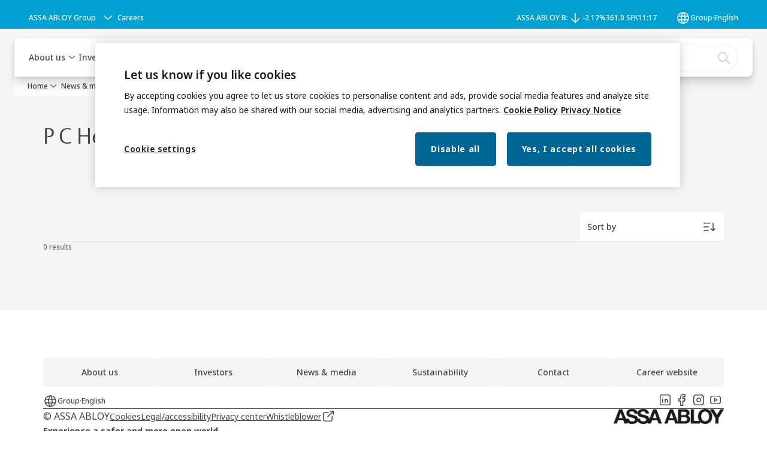

--- FILE ---
content_type: text/html; charset=utf-8
request_url: https://www.assaabloy.com/group/en/news-media/stories/tags/brand/p-c-henderson
body_size: 26918
content:
<!DOCTYPE html><html lang="en" class="navigation-header  dropdown floating solid" style="--device-mobile: 360px; --device-mobile-lg: 576px; --device-tablet: 768px; --device-tablet-lg: 1024px; --device-laptop: 1280px; --device-laptop-lg: 1440px; --device-desktop: 1920px; --device-desktop-lg: 2560px; --grid-extended-max-width: 2288px; --topPaddingLocalizationBar: 0px; --vh: 7.32px;"><head>
  
  <meta name="viewport" content="width=device-width, initial-scale=1">

  <link rel="preconnect" href="https://gw-assets.assaabloy.com/">

  <meta charset="UTF-8">
  <link rel="icon" href="https://www.assaabloy.com/logo/assa-abloy-circle-favicon.ico">
  <title>P C Henderson | ASSA ABLOY</title>
  <meta property="version" content="d20540d">
  <meta property="og:type" content="website">
  <meta property="og:title" content="P C Henderson">
  
  <meta property="og:image" content="https://gw-assets.assaabloy.com/is/image/assaabloy/assa-abloy-3">
  
    <meta property="og:url" content="https://www.assaabloy.com/group/en/news-media/stories/tags/brand/p-c-henderson">
  
  
  <meta name="template" content="story-tag-template">
  
  
  
  
  
  <meta name="google-site-verification" content="srxj3UhjS6ARHeZ5p3W28SPZCH_EywrNoGNu0xex6yk">

  
  <meta name="addsearch-custom-field" data-type="text" content="title=P C Henderson">
  <meta name="addsearch-custom-field" data-type="text" content="market_name=group">
  <meta name="addsearch-custom-field" data-type="text" content="language_name=en">
  <meta name="addsearch-custom-field" data-type="text" content="content_category=tag">
  

  
  
    <link rel="canonical" href="https://www.assaabloy.com/group/en/news-media/stories/tags/brand/p-c-henderson">
    
      <link rel="alternate" hreflang="x-default" href="https://www.assaabloy.com/group/en/news-media/stories/tags/brand/p-c-henderson">
    
  


  
    
  

  
  <script async="" src="https://www.googletagmanager.com/gtm.js?id=GTM-P6G8W4L"></script><script async="" src="https://www.googletagmanager.com/gtm.js?id=GTM-WBWG4NJ"></script><script>
    if (!window.onecms) {
      window.onecms = {
        config: {
          site: {
            fadeInComponents: false,
            chinaSite: false,
            name: 'assaabloy.com',
            market: 'group',
            language: 'en',
            homePagePath: '\/group\/en',
            translationsUrl: '/rest/api/v1/translations.json\/group\/en',
            enableSessionStorageCache: true
          }
        },
        clientlibs: {}
      }
    }

    window.dataLayer = window.dataLayer || [];
    window.dataLayer.push({
  "googleAnalyticsTrackingId": "UA-17054491-1",
  "matomoSiteId": "47",
  "googleAnalytics4MeasurementId": "G-BJTFJZBFDE",
  "siteDivision": "00"
});
    window.onecms.clientlibs.vendorJsUrl = '/etc.clientlibs/assa-abloy-onecms/clientlibs-generated/webcomponents/gw-group-vendor.lc-5078c809de859de0beffcf071f04b20d-lc.js';
    window.onecms.clientlibs.cookieBannerId = '58331170-9a17-4e4e-8e6d-e660c877713c';
    window.onecms.clientlibs.enableSentry = false;
    window.onecms.clientlibs.sentrySampleRate = '0.5';
    window.onecms.clientlibs.sentryTracesSampleRate = 0.1;
    window.onecms.clientlibs.environment = 'prod';
    window.onecms.clientlibs.isPublish = true;
    window.onecms.clientlibs.centralGtmContainerId = 'GTM-WBWG4NJ';
    window.onecms.clientlibs.featureFlagDivisionGtmPublish = true;
    window.onecms.clientlibs.divisionGtmContainerId = 'GTM-P6G8W4L';
    window.onecms.clientlibs.trackingEnabled = true;
    window.onecms.clientlibs.pageTracked = true;
    window.onecms.clientlibs.videoViewerScriptUrl = "https://gw-assets.assaabloy.com/s7viewers/html5/js/VideoViewer.js";
    window.onecms.clientlibs.interactiveImageScriptUrl = "https://gw-assets.assaabloy.com/s7viewers/html5/js/InteractiveImage.js";
  </script>
  

  
  
    
  
    <script defer="" src="/etc.clientlibs/assa-abloy-onecms/clientlibs/onecms-script-loader.lc-a0ba371bb76eda5838d458b576137ed7-lc.min.js"></script>

  

  
  
  

  
  
  

  
  

  
  
    <link rel="stylesheet" href="/etc.clientlibs/assa-abloy-onecms/clientlibs-generated/themes/global.lc-466f3515bb92ed3283624efe589bb67f-lc.min.css" type="text/css">
<link rel="stylesheet" href="/etc.clientlibs/assa-abloy-onecms/clientlibs-generated/themes/assa-abloy.lc-f4d3c0fbc7e9c05aa41cfafd0891afcd-lc.min.css" type="text/css">

  


  <style>
    :root{
  --font-family-body:Noto Sans;--font-family-heading:ASSA Vesta;
}

  </style>
  <style>
    
  </style>
  <style>
    :root{
  --font-family-body:Noto Sans;--font-family-heading:ASSA Vesta;
}

  </style>


  
  
  
    <link rel="stylesheet" href="/etc.clientlibs/assa-abloy-onecms/components/structure/page/v1/page/clientlibs/header-offset-ssr-variables.lc-af567384b6afc7df0896c6eff7f36e56-lc.min.css" type="text/css">

  

  
  
  
  
  
    <link rel="stylesheet" href="/etc.clientlibs/assa-abloy-onecms/components/content/webcomponents/gw-group-hero/v1/gw-group-hero/clientlibs/no-image.lc-2bd8a94df1270af2a1e8d29956e2e2ed-lc.min.css" type="text/css">

  

  
  
    <link rel="stylesheet" href="/etc.clientlibs/assa-abloy-onecms/components/content/server-side-hero-gallery/v1/server-side-hero-gallery/clientlibs/gallery.lc-688a42a1e0e9400c77fb37b21042e999-lc.min.css" type="text/css">

  

  

  

  



  
    <link rel="stylesheet" href="/etc.clientlibs/assa-abloy-onecms/clientlibs/grid.lc-5334516a308a40e7dd7b3c7a8ae96960-lc.min.css" type="text/css">

  


  
    
    

    

    
    
    

  

  
  <style>html.matomoHeatmap .welcome { max-height: 1000px; }
</style>


  <script type="application/ld+json">
    {"@context":"https://schema.org","@type":"BreadcrumbList","itemListElement":[{"position":1,"@type":"ListItem","name":"Home","item":"https://www.assaabloy.com/group/en"},{"position":2,"@type":"ListItem","name":"News & media","item":"https://www.assaabloy.com/group/en/news-media"},{"position":3,"@type":"ListItem","name":"Stories","item":"https://www.assaabloy.com/group/en/news-media/stories"},{"position":4,"@type":"ListItem","name":"P C Henderson"}]}
  </script>
  
<script async="" src="/etc.clientlibs/assa-abloy-onecms/clientlibs-generated/webcomponents/gw-group-wc-dependencies/resources/_d.webcomponents-ce.js"></script><script async="" src="/etc.clientlibs/assa-abloy-onecms/clientlibs-generated/webcomponents/gw-group-wc-dependencies/resources/_e.custom-elements-es5-adapter.js"></script><style data-styled="active" data-styled-version="5.3.6"></style><style data-styled="active" data-styled-version="5.3.6"></style><style data-styled="active" data-styled-version="5.3.6"></style><style data-styled="active" data-styled-version="5.3.6"></style></head>
<body class="story-tag-template page basicpage aa-light-theme" id="story-tag-template-d89e147c7f" data-theme="light">



  




  



  


    
        
            <div class="toast gw-group-toast">

<gw-group-toast id="gw-group-toast-969f634a56" data-client-lib="/etc.clientlibs/assa-abloy-onecms/clientlibs-generated/webcomponents/gw-group-toast.lc-5e128e2219b475d68bec50ac91219e2e-lc.js"><div data-addsearch="exclude" aria-disabled="true" aria-label="" class="styles__Toast-sc-6j63c8-1 jFzVqZ toast-message-wrapper"><div data-addsearch="exclude" class="styles__Text-sc-6j63c8-0 bVYyKt label-sm"></div></div></gw-group-toast>


</div>

        
    
        
            <div class="header header-includer"><div class="site-header">
  <div class="site-header--nav-bar">
  



  <gw-group-nav-header data-client-lib="/etc.clientlibs/assa-abloy-onecms/clientlibs-generated/webcomponents/gw-group-nav-header.lc-50fdae76c315b70fb12ba04c958b096e-lc.js" content="[base64]"><header class="styles__Header-sc-z2fkzf-4 duMubh"><div id="a11y-skip-link" tabindex="0"><a href="#a11y-skip-link-target" class="styles__SkipLink-sc-z2fkzf-3 gsFJOs">jumpToMainContent</a></div><section class="styles__Topbar-sc-1hzxovh-1 kwfcYP topbar"></section><div class="styles__Wrapper-sc-z2fkzf-0 gRutnU"><section class="styles__PrimaryNavigation-sc-z2fkzf-1 fwuttu primary-navigation"><div class="styles__Navigation-sc-x3fycp-0 gtjUfV nav-bar__navigation"><div class="styles__Menu-sc-x3fycp-1 gjkLMg"><button id="gw-group-nav-menu" aria-expanded="false" tabindex="0" class="styles__HamburgerButton-sc-gappku-0 hzYBsL hamburger-menu-button label-md" aria-haspopup="true" aria-controls="hamburger-menu"><div class="styles__HamburgerIcon-sc-gappku-2 kNocXF  hamburger-menu-button" role="presentation"><span class="hamburger-menu-button"></span><span class="hamburger-menu-button"></span><span class="hamburger-menu-button"></span></div><label class="styles__MenuLabel-sc-gappku-1 iEZJmn hamburger-menu-button sr-only">Menu</label></button><nav aria-label="Main menu" class="styles__TopNavigation-sc-khrlvi-1 ksMHTH"></nav></div><div hidden="" style="position: absolute; pointer-events: none; z-index: 999; opacity: 0; transform: translateY(-16px); overflow: initial;"><div id="hamburger-menu" class="styles__HamburgerMenu-sc-1k5lid8-0 fGXaOn"><nav aria-labelledby="gw-group-nav-menu" class="styles__HamburgerNavigation-sc-1k5lid8-1 gblgCQ"><div class="styles__MobileNavigation-sc-1krcsdf-0 eYKYsB"><div id="mobile-subnavigation-menu-a46733444d" class="styles__SubNavigation-sc-1m33sy9-0 kyWyHs"><div class="button aem-ie__cta"><button class="styles__Button-sc-18sij4a-0 iBvPwi styles__BackButton-sc-1m33sy9-1 cjUYEL label-lg" aria-label="Return" id="e37b2734-4cb7-4cca-a929-0bfe7f076962" role="button"><svg role="presentation" class="styles__Icon-sc-1u0rbjk-0 jbvmdd leading-icon external" width="24" height="24" viewBox="0 0 24 24" fill="none" xmlns="http://www.w3.org/2000/svg"><path d="M13.0323 19.0001C12.8361 19.0001 12.64 18.9275 12.4852 18.7719C12.1858 18.4711 12.1858 17.9732 12.4852 17.6724L17.3574 12.7767H4.77419C4.35097 12.7767 4 12.424 4 11.9988C4 11.5735 4.35097 11.2208 4.77419 11.2208H17.3574L12.4852 6.32512C12.1858 6.02432 12.1858 5.52645 12.4852 5.22566C12.7845 4.92486 13.28 4.92486 13.5794 5.22566L19.7729 11.449C19.8452 11.5216 19.9071 11.6046 19.9381 11.698C19.9794 11.7913 20 11.895 20 11.9988C20 12.1025 19.9794 12.2062 19.9381 12.2996C19.8968 12.3929 19.8452 12.4759 19.7729 12.5485L13.5794 18.7719C13.4245 18.9275 13.2284 19.0001 13.0323 19.0001Z" fill="#1A1A1A"></path></svg><span id="74fed65c-e548-4852-b651-0f54a7699cdb" class="styles__Label-sc-18sij4a-1 jKMGzI styles__BackButton-sc-1m33sy9-1 cjUYEL label-lg ">Return</span></button></div><div class="styles__Menu-sc-1m33sy9-2 hpOFDI"><nav class="styles__TreeNavigation-sc-16eevtj-0 cpUXTX"><ul class="styles__List-sc-16eevtj-1 eJajLR"><li class="styles__ListItem-sc-16eevtj-2 ecezKi label-md"><div class="styles__Foldout-sc-1ar05l2-1 FjQZq"><div class="styles__FoldoutButton-sc-1ar05l2-2 jBJQPr" tabindex="-1"><div class="styles__Head-sc-1ar05l2-3 gBFOpZ"><div class="styles__Title-sc-1ar05l2-0 isvYZp"><a href="https://www.assaabloy.com/group/en/news-media/press-releases" aria-label="Press releases" tabindex="0" aria-current="page">Press releases</a></div><button tabindex="0" aria-label="Press releases" aria-expanded="false" aria-controls="711e3994-8a50-4771-bd25-95b2dc315635" class="styles__FoldoutButtonIconWrapper-sc-1ar05l2-5 jvpuXd"><div class="sc-gswNZR gHFcqk"><svg role="presentation" class="styles__Icon-sc-1u0rbjk-0 jbvmdd chevron " width="24" height="24" viewBox="0 0 24 24" fill="none" xmlns="http://www.w3.org/2000/svg"><path d="M12 15C12.1971 15 12.3942 14.9346 12.5498 14.7946L18.7744 9.19273C19.0752 8.92197 19.0752 8.47382 18.7744 8.20307C18.4735 7.93231 17.9755 7.93231 17.6747 8.20307L12 13.3101L6.32531 8.20307C6.02445 7.93231 5.52649 7.93231 5.22564 8.20307C4.92479 8.47382 4.92479 8.92197 5.22564 9.19273L11.4502 14.7946C11.6058 14.9346 11.8029 15 12 15Z" fill="#1A1A1A"></path></svg></div></button></div></div><div class="sc-bcXHqe lgpqxq" style="height: 0px;"><ul class="styles__List-sc-16eevtj-1 eJajLR"><li class="styles__ListItem-sc-16eevtj-2 ecezKi"><div class="button aem-ie__cta"><a class="styles__Button-sc-18sij4a-0 jVpOOk label-sm" aria-label="Subscribe" id="bf1a3448-e329-4ca1-a1d0-2b48079df836" role="link" href="https://www.assaabloy.com/group/en/news-media/press-releases/subscribe" target="_self" rel="" tabindex="-1"><span id="4561b8a5-a487-47b2-8c1c-2b52dd85b3f0" class="styles__Label-sc-18sij4a-1 fcDSKM label-sm ">Subscribe</span><svg role="presentation" class="styles__Icon-sc-1u0rbjk-0 jbvmdd" width="24" height="24" viewBox="0 0 24 24" fill="none" xmlns="http://www.w3.org/2000/svg"><path d="M13.0323 19.0001C12.8361 19.0001 12.64 18.9275 12.4852 18.7719C12.1858 18.4711 12.1858 17.9732 12.4852 17.6724L17.3574 12.7767H4.77419C4.35097 12.7767 4 12.424 4 11.9988C4 11.5735 4.35097 11.2208 4.77419 11.2208H17.3574L12.4852 6.32512C12.1858 6.02432 12.1858 5.52645 12.4852 5.22566C12.7845 4.92486 13.28 4.92486 13.5794 5.22566L19.7729 11.449C19.8452 11.5216 19.9071 11.6046 19.9381 11.698C19.9794 11.7913 20 11.895 20 11.9988C20 12.1025 19.9794 12.2062 19.9381 12.2996C19.8968 12.3929 19.8452 12.4759 19.7729 12.5485L13.5794 18.7719C13.4245 18.9275 13.2284 19.0001 13.0323 19.0001Z" fill="#1A1A1A"></path></svg></a></div></li></ul></div></div></li><li class="styles__ListItem-sc-16eevtj-2 iDNwMC"><div class="button aem-ie__cta"><a class="styles__Button-sc-18sij4a-0 jVpOOk label-md" aria-label="Stories" id="801a19db-5395-4715-9e59-0234121c9272" role="link" href="https://www.assaabloy.com/group/en/news-media/stories" target="_self" rel="" tabindex="0"><span id="8fe0d2d9-b90f-4d05-a974-35c310bb7696" class="styles__Label-sc-18sij4a-1 fcDSKM label-md ">Stories</span><svg role="presentation" class="styles__Icon-sc-1u0rbjk-0 jbvmdd" width="24" height="24" viewBox="0 0 24 24" fill="none" xmlns="http://www.w3.org/2000/svg"><path d="M13.0323 19.0001C12.8361 19.0001 12.64 18.9275 12.4852 18.7719C12.1858 18.4711 12.1858 17.9732 12.4852 17.6724L17.3574 12.7767H4.77419C4.35097 12.7767 4 12.424 4 11.9988C4 11.5735 4.35097 11.2208 4.77419 11.2208H17.3574L12.4852 6.32512C12.1858 6.02432 12.1858 5.52645 12.4852 5.22566C12.7845 4.92486 13.28 4.92486 13.5794 5.22566L19.7729 11.449C19.8452 11.5216 19.9071 11.6046 19.9381 11.698C19.9794 11.7913 20 11.895 20 11.9988C20 12.1025 19.9794 12.2062 19.9381 12.2996C19.8968 12.3929 19.8452 12.4759 19.7729 12.5485L13.5794 18.7719C13.4245 18.9275 13.2284 19.0001 13.0323 19.0001Z" fill="#1A1A1A"></path></svg></a></div></li><li class="styles__ListItem-sc-16eevtj-2 jdnPIG"><div class="button aem-ie__cta"><a class="styles__Button-sc-18sij4a-0 jVpOOk label-md" aria-label="Images and videos" id="9bdd95cd-152d-413f-a06c-5403156547e2" role="link" href="https://www.assaabloy.com/group/en/news-media/images-and-videos" target="_self" rel="" tabindex="0"><span id="e230e0ed-dd4d-4c5e-816e-4837d3d6d1a1" class="styles__Label-sc-18sij4a-1 fcDSKM label-md ">Images and videos</span><svg role="presentation" class="styles__Icon-sc-1u0rbjk-0 jbvmdd" width="24" height="24" viewBox="0 0 24 24" fill="none" xmlns="http://www.w3.org/2000/svg"><path d="M13.0323 19.0001C12.8361 19.0001 12.64 18.9275 12.4852 18.7719C12.1858 18.4711 12.1858 17.9732 12.4852 17.6724L17.3574 12.7767H4.77419C4.35097 12.7767 4 12.424 4 11.9988C4 11.5735 4.35097 11.2208 4.77419 11.2208H17.3574L12.4852 6.32512C12.1858 6.02432 12.1858 5.52645 12.4852 5.22566C12.7845 4.92486 13.28 4.92486 13.5794 5.22566L19.7729 11.449C19.8452 11.5216 19.9071 11.6046 19.9381 11.698C19.9794 11.7913 20 11.895 20 11.9988C20 12.1025 19.9794 12.2062 19.9381 12.2996C19.8968 12.3929 19.8452 12.4759 19.7729 12.5485L13.5794 18.7719C13.4245 18.9275 13.2284 19.0001 13.0323 19.0001Z" fill="#1A1A1A"></path></svg></a></div></li></ul></nav></div></div></div></nav></div></div></div><div class="styles__Logotype-sc-hktp9h-0 hSeqPU"><div class="styles__ImageWrapper-sc-h9y1a8-0 eeKpvr"><a href="https://www.assaabloy.com/group/en" id="page-logo"><div class="styles__Image-sc-h9y1a8-1 gyRPfV"><picture class="styles__FullPicture-sc-h9y1a8-3 jfRrWj"><img id="page-logo" src="https://gw-assets.assaabloy.com/is/image/assaabloy/assa-abloy-black-logo?wid=1626&amp;hei=225&amp;fmt=png-alpha" srcset="" alt="ASSA ABLOY" loading="lazy" sizes="(min-width: 1024px) 33vw, 50vw" width="auto" height="auto" aria-label="assaabloy.com Home" class="styles__FullImage-sc-h9y1a8-2 OmrEl"></picture></div></a></div></div><div class="styles__RightSideWrapper-sc-z2fkzf-2 dsQtJS"><div class="styles__SearchBar-sc-shxt5d-5 dViMtp"><div class="styles__InputWrapper-sc-shxt5d-0 hqjvkO"><form role="search" class="styles__SearchBarInput-sc-shxt5d-4 erlPwq"><input type="search" placeholder="Search" aria-label="Search this site" name="search-bar-input" role="combobox" aria-controls="search-results" aria-expanded="false" class="styles__InputText-sc-shxt5d-3 TgjqR" value=""><button class="styles__SearchIcon-sc-shxt5d-1 jHQpMW magnifying-glas" aria-label="Search" type="button"><svg role="presentation" class="styles__Icon-sc-1u0rbjk-0 jbvmdd" width="24" height="24" viewBox="0 0 24 24" fill="none" xmlns="http://www.w3.org/2000/svg"><path d="M21.7668 20.6874L16.0766 14.9962C16.579 14.3912 16.9789 13.7144 17.2762 12.9864C17.676 12.0224 17.8811 10.997 17.8811 9.94078C17.8811 8.88458 17.676 7.86939 17.2762 6.89522C16.8763 5.92105 16.2919 5.05967 15.5538 4.32135C14.8156 3.58303 13.9441 2.99853 12.9804 2.59861C11.0529 1.79876 8.8384 1.79876 6.90068 2.60886C5.92669 3.00879 5.06549 3.59329 4.32731 4.33161C3.58913 5.06993 3.00474 5.94156 2.6049 6.90547C2.20505 7.87964 2 8.89483 2 9.95104C2 11.0072 2.20505 12.0224 2.6049 12.9966C3.00474 13.9708 3.58913 14.8321 4.32731 15.5705C5.06549 16.3088 5.93695 16.8933 6.90068 17.2932C7.86441 17.6931 8.88966 17.8982 9.94566 17.8982C11.0017 17.8982 12.0167 17.6931 12.9906 17.2932C13.7186 16.9856 14.3952 16.5857 15.0001 16.0832L20.6902 21.7744C20.844 21.9282 21.0388 22 21.2336 22C21.4284 22 21.6232 21.9282 21.777 21.7744C22.0743 21.477 22.0743 20.9848 21.777 20.6874H21.7668ZM12.396 15.8678C10.8376 16.5139 9.0537 16.5139 7.49532 15.8678C6.71613 15.5397 6.01897 15.0783 5.41407 14.4835C4.80918 13.8887 4.34781 13.1914 4.02999 12.4018C3.70191 11.6225 3.53787 10.7919 3.53787 9.95104C3.53787 9.11018 3.70191 8.27957 4.02999 7.50023C4.35807 6.72089 4.81943 6.02359 5.41407 5.41858C6.00871 4.81357 6.71613 4.35212 7.49532 4.03423C8.27451 3.70609 9.10496 3.54202 9.94566 3.54202C10.7864 3.54202 11.6168 3.70609 12.396 4.03423C13.1752 4.36237 13.8724 4.82382 14.4773 5.42883C15.0719 6.02359 15.5435 6.72089 15.8716 7.51048C16.1997 8.28982 16.3637 9.11018 16.3637 9.96129C16.3637 10.8124 16.1997 11.6328 15.8716 12.4121C15.5435 13.1914 15.0821 13.8887 14.4875 14.4938C13.8929 15.0885 13.1957 15.5602 12.4063 15.8884L12.396 15.8678Z" fill="#1A1A1A"></path></svg></button><button aria-label="Reset search field" type="button" class="styles__ClearButton-sc-shxt5d-2 gJQJgT"><svg role="presentation" class="styles__Icon-sc-1u0rbjk-0 jbvmdd" width="24" height="24" viewBox="0 0 24 24" fill="none" xmlns="http://www.w3.org/2000/svg"><path d="M18.0582 18.9744C17.8545 18.9744 17.6509 18.8718 17.5491 18.7692L11.9491 13.1282L6.34909 18.7692C6.04364 19.0769 5.53455 19.0769 5.22909 18.7692C4.92364 18.4615 4.92364 17.9487 5.22909 17.641L10.8291 12L5.33091 6.35897C5.02545 6.05128 5.02545 5.53846 5.33091 5.23077C5.63636 4.92308 6.14545 4.92308 6.45091 5.23077L12.0509 10.8718L17.6509 5.23077C17.9564 4.92308 18.4655 4.92308 18.7709 5.23077C19.0764 5.53846 19.0764 6.05128 18.7709 6.35897L13.0691 12L18.6691 17.641C18.9745 17.9487 18.9745 18.4615 18.6691 18.7692C18.4655 18.8718 18.2618 18.9744 18.0582 18.9744Z" fill="#1A1A1A"></path></svg></button></form></div></div></div></section><nav aria-label="Breadcrumbs"><ul class="styles__Breadcrumbs-sc-l06ea9-0 lcccSb"><li class="styles__BreadCrumb-sc-l06ea9-1 ghCssq"><div class="button aem-ie__cta"><a class="styles__Button-sc-18sij4a-0 jznSEO label-sm" aria-label="News &amp; media" id="f03c0344-0403-44b7-b4ce-f5abe807827a" role="link" href="https://www.assaabloy.com/group/en/news-media" target="_self" rel=""><span id="5ca62974-7aa5-43e8-be3e-96d5cc5a1dd4" class="styles__Label-sc-18sij4a-1 fcDSKM label-sm ">News &amp; media</span><svg role="presentation" class="styles__Icon-sc-1u0rbjk-0 jbvmdd chevron " width="24" height="24" viewBox="0 0 24 24" fill="none" xmlns="http://www.w3.org/2000/svg"><path d="M12 15C12.1971 15 12.3942 14.9346 12.5498 14.7946L18.7744 9.19273C19.0752 8.92197 19.0752 8.47382 18.7744 8.20307C18.4735 7.93231 17.9755 7.93231 17.6747 8.20307L12 13.3101L6.32531 8.20307C6.02445 7.93231 5.52649 7.93231 5.22564 8.20307C4.92479 8.47382 4.92479 8.92197 5.22564 9.19273L11.4502 14.7946C11.6058 14.9346 11.8029 15 12 15Z" fill="#1A1A1A"></path></svg></a></div></li><li class="styles__BreadCrumb-sc-l06ea9-1 ghCssq"><div class="button aem-ie__cta"><span class="styles__Button-sc-18sij4a-0 jznSEO label-sm" aria-label="Stories" id="c1f53d48-3990-4577-a8a9-4eb1cd89577b" role="button" aria-current="page"><span id="b837cfd6-a056-47ac-9699-d309a65eda55" class="styles__Label-sc-18sij4a-1 fcDSKM label-sm ">Stories</span><svg role="presentation" class="styles__Icon-sc-1u0rbjk-0 jbvmdd chevron external" width="24" height="24" viewBox="0 0 24 24" fill="none" xmlns="http://www.w3.org/2000/svg"><path d="M12 15C12.1971 15 12.3942 14.9346 12.5498 14.7946L18.7744 9.19273C19.0752 8.92197 19.0752 8.47382 18.7744 8.20307C18.4735 7.93231 17.9755 7.93231 17.6747 8.20307L12 13.3101L6.32531 8.20307C6.02445 7.93231 5.52649 7.93231 5.22564 8.20307C4.92479 8.47382 4.92479 8.92197 5.22564 9.19273L11.4502 14.7946C11.6058 14.9346 11.8029 15 12 15Z" fill="#1A1A1A"></path></svg></span></div></li></ul></nav></div></header></gw-group-nav-header>
  




</div>




</div>
</div>

        
    
        
    
        
    
        
    
    <main>
        
            
        
            
        
            
                <div class="herogrid responsivegrid">


<div class="aem-Grid aem-Grid--12 aem-Grid--default--12 ">
    
    <div class="server-side-hero-gallery theme-alt-2 aem-GridColumn aem-GridColumn--default--12">





  
  
  
  
  
  
  
  
  
  
  
  

  
  
  
  
  
  
  

  
  
  
  

  
  
  
  

  
  
  
  
  
  
  
  
  
  
  
  
  
  
  
  
  

  <section id="server-side-hero-gallery-bc873163fd" data-uses-dm-video="no" class="hero-gallery hero-gallery--withMedia  hero-gallery--theme-alternative">
    <div class="hero-gallery__container">
      <div class="hero-gallery__title-container">
        <h1 class="hero-gallery__title">
          <span>P C Henderson</span>
        </h1>
        
      </div>
      <div class="hero-gallery__content hero-gallery__content--no-media">
        
        
        
      </div>
      
    </div>
  </section>

  
  <div class="consent-modal__overlay js-consent-modal-overlay hidden">
    <div class="consent-modal__content js-consent-modal-content">
      <button class="consent-modal__close-btn js-close-btn">
        <svg role="presentation" class="styles__Icon-sc-1u0rbjk-0 jbvmdd" width="24" height="24" viewBox="0 0 24 24" fill="none" xmlns="http://www.w3.org/2000/svg">
          <path d="M18.0582 18.9744C17.8545 18.9744 17.6509 18.8718 17.5491 18.7692L11.9491 13.1282L6.34909 18.7692C6.04364 19.0769 5.53455 19.0769 5.22909 18.7692C4.92364 18.4615 4.92364 17.9487 5.22909 17.641L10.8291 12L5.33091 6.35897C5.02545 6.05128 5.02545 5.53846 5.33091 5.23077C5.63636 4.92308 6.14545 4.92308 6.45091 5.23077L12.0509 10.8718L17.6509 5.23077C17.9564 4.92308 18.4655 4.92308 18.7709 5.23077C19.0764 5.53846 19.0764 6.05128 18.7709 6.35897L13.0691 12L18.6691 17.641C18.9745 17.9487 18.9745 18.4615 18.6691 18.7692C18.4655 18.8718 18.2618 18.9744 18.0582 18.9744Z" fill="#1A1A1A"></path>
        </svg>
      </button>
      <div class="consent-modal__body">
        <h2 class="consent-modal__title heading-sm">
          Cookie consent
        </h2>
        <p class="consent-modal__text richtext_innerWrapper">
          This video is hosted by YouTube. By showing the external content you accept the <a href="https://www.youtube.com/static?template=terms" target="_blank" data-isinternal="false" rel="noopener noreferrer">terms and conditions
  <svg class="styles__Icon-sc-1u0rbjk-0 jbvmdd external" role="presentation" width="24" height="24" viewBox="0 0 24 24" fill="currentColor" xmlns="http://www.w3.org/2000/svg">
    <path d="M16.1217 21H5.83016C5.07888 21 4.36877 20.7019 3.83361 20.1674C3.29845 19.6328 3 18.9235 3 18.1731V7.89324C3 7.14281 3.29845 6.4335 3.83361 5.89895C4.36877 5.3644 5.07888 5.06628 5.83016 5.06628H12.0051C12.427 5.06628 12.7769 5.4158 12.7769 5.83727C12.7769 6.25874 12.427 6.60826 12.0051 6.60826H5.83016C5.49054 6.60826 5.16121 6.7419 4.92451 6.98861C4.6878 7.23533 4.54372 7.554 4.54372 7.89324V18.1731C4.54372 18.5123 4.67751 18.8413 4.92451 19.0777C5.1715 19.3141 5.49054 19.4581 5.83016 19.4581H16.1217C16.4613 19.4581 16.7906 19.3244 17.0273 19.0777C17.264 18.831 17.4081 18.5123 17.4081 18.1731V12.0052C17.4081 11.5837 17.758 11.2342 18.18 11.2342C18.6019 11.2342 18.9518 11.5837 18.9518 12.0052V18.1731C18.9518 18.9235 18.6534 19.6328 18.1182 20.1674C17.583 20.7019 16.8729 21 16.1217 21Z"></path>
    <path d="M20.9483 3.48315C20.866 3.29812 20.7219 3.14392 20.5264 3.06168C20.4338 3.02056 20.3308 3 20.2279 3H15.0822C14.6602 3 14.3103 3.34951 14.3103 3.77099C14.3103 4.19246 14.6602 4.54198 15.0822 4.54198H18.3652L10.4201 12.478C10.1217 12.7761 10.1217 13.2696 10.4201 13.5677C10.5745 13.7219 10.77 13.7938 10.9656 13.7938C11.1611 13.7938 11.3567 13.7219 11.511 13.5677L19.4561 5.63164V8.9109C19.4561 9.33238 19.806 9.68189 20.2279 9.68189C20.6499 9.68189 20.9998 9.33238 20.9998 8.9109V3.78127C20.9998 3.67847 20.9792 3.58595 20.938 3.48315H20.9483Z"></path>
  </svg></a> of
          www.youtube.com.
        </p>

        <button class="consent-modal__btn-primary js-submit-btn">
          <span>Show external content</span>
        </button>
        <div class="consent-modal__input-container">
          <label class="label">
            <input type="checkbox" readonly="" id="consent-modal-checkbox" tabindex="-1">
            <span class="consent-modal__checkmark checkmark js-consent-checkbox" tabindex="0">
              <svg class="js-checkbox-icon hidden" width="17" height="17" viewBox="0 0 12 8" fill="none" xmlns="http://www.w3.org/2000/svg" role="presentation">
                    <path d="M1.5 4.00098L4.5 7.00098L7.5 4.00098L10.5 1.00098" stroke="var(--color-accent)" stroke-width="2" stroke-linecap="round" stroke-linejoin="round">
                    </path>
              </svg>
            </span>
            <p class="label-sm">Remember my choice*</p>
          </label>
          <p class="consent-modal__text-disclaimer">
            *Your choice will be saved in a cookie until you have closed your browser.
          </p>
        </div>
      </div>
      <div class="consent-modal__footer"></div>
    </div>
  </div>

  
          <span class="metadata" style="display:none;" tabindex="-1" aria-hidden="true" data-client-lib="/etc.clientlibs/assa-abloy-onecms/components/content/server-side-hero-gallery/v1/server-side-hero-gallery/clientlibs/modal.lc-8e0ed3b9edb62ccc238cd3b8a96c3932-lc.js">
          </span>
  
  

  
    
  
    <link rel="stylesheet" href="/etc.clientlibs/assa-abloy-onecms/components/content/server-side-hero-gallery/v1/server-side-hero-gallery/clientlibs/modal.lc-45044505eb2d630edf89944ca0aa0357-lc.min.css" type="text/css">

  

  



  
    <span class="metadata" style="display: none" tabindex="-1" aria-hidden="true" data-client-lib="/etc.clientlibs/assa-abloy-onecms/components/content/server-side-hero-gallery/v1/server-side-hero-gallery/clientlibs/gallery.lc-5dbca3758e68b9e33c67d7374672bf3a-lc.js">
    </span>
  

  

  
    <span class="metadata" style="display: none" tabindex="-1" aria-hidden="true" data-client-lib="/etc.clientlibs/assa-abloy-onecms/components/content/webcomponents/gw-group-hero/v1/gw-group-hero/clientlibs/scripts/validate-image-alt.lc-964c9bbc8a70a65bfce78cf01010c537-lc.js">
    </span>
  



  


  



  
  
    
  






      <span class="metadata" style="display:none;" tabindex="-1" aria-hidden="true" data-client-lib="/etc.clientlibs/assa-abloy-onecms/components/content/webcomponents/gw-group-hero/v1/gw-group-hero/clientlibs/scripts/internal-links-attribute.lc-9336e9ca0f4ee8444795ebaa2f5019e9-lc.js">
      </span>

</div>

    
</div>
</div>

            
        
            
                <div class="responsivegrid">


<div class="aem-Grid aem-Grid--12 aem-Grid--default--12 ">
    
    <div class="gw-group-stories theme-alt-2 aem-GridColumn aem-GridColumn--default--12">


    



  <gw-group-cards-grid id="gw-group-stories-5e8421460f" data-client-lib="/etc.clientlibs/assa-abloy-onecms/clientlibs-generated/webcomponents/gw-group-cards-grid.lc-81e54138f9977b05695e936dc12d5c40-lc.js" content="[base64]" theme="theme-alt-2"><section class="styles__CardsGrid-sc-a325kz-0 inopMK"><div class="styles__Wrapper-sc-rfxywm-0 cbtqXl styles__Wrapper-sc-a325kz-1 cgBcY"><div class="styles__FilterWrapper-sc-a325kz-3 dmNjQT"><section class="styles__FilterStyle-sc-yipn6-0 fqwscE"><div class="styles__Title-sc-fbadai-0 iKGlDU sr-only"><h2 id="5fd2db96-4807-41c3-a3fb-42a56bd7b160" class="heading-lg sr-only">Filter</h2></div><div class="styles__Dropdowns-sc-yipn6-1 bFQJBz"><ul class="styles__FilterDropdowns-sc-yipn6-2 enVPTP"></ul><div class="styles__View-sc-1737s0n-0 dIqAIf dropdown"><button aria-haspopup="true" aria-expanded="false" class="styles__Dropdown-sc-1737s0n-1 dYtmqw dropdown__button label-md" aria-label="Sort by "><span>Sort by</span><svg role="presentation" class="styles__Icon-sc-1u0rbjk-0 jbvmdd" width="24" height="24" viewBox="0 0 24 24" fill="none" xmlns="http://www.w3.org/2000/svg"><path xmlns="http://www.w3.org/2000/svg" d="M10.3749 17.4444L2.81047 17.4444C2.36741 17.4444 2 17.797 2 18.2222C2 18.6474 2.36741 19 2.81047 19L10.3749 19C10.818 19 11.1854 18.6474 11.1854 18.2222C11.1854 17.797 10.818 17.4444 10.3749 17.4444Z" fill="#1A1A1A"></path><path xmlns="http://www.w3.org/2000/svg" d="M10.3749 11.2222L2.81047 11.2222C2.36741 11.2222 2 11.5748 2 12C2 12.4252 2.36741 12.7778 2.81047 12.7778L10.3749 12.7778C10.818 12.7778 11.1854 12.4252 11.1854 12C11.1854 11.5748 10.818 11.2222 10.3749 11.2222Z" fill="#1A1A1A"></path><path xmlns="http://www.w3.org/2000/svg" d="M12.5362 4.99999L2.81047 4.99999C2.36741 4.99999 2 5.35258 2 5.77776C2 6.20295 2.36741 6.55554 2.81047 6.55554L12.5362 6.55554C12.9792 6.55554 13.3466 6.20295 13.3466 5.77776C13.3466 5.35258 12.9792 4.99999 12.5362 4.99999Z" fill="#1A1A1A"></path><path xmlns="http://www.w3.org/2000/svg" d="M21.7544 15.6607L18.5125 18.7719C18.4368 18.8444 18.3504 18.8963 18.2531 18.9378C18.0586 19.0207 17.8317 19.0207 17.6372 18.9378C17.5399 18.8963 17.4535 18.8444 17.3778 18.7719L14.1359 15.6607C13.8225 15.36 13.8225 14.8622 14.1359 14.5615C14.4493 14.2607 14.968 14.2607 15.2814 14.5615L17.1401 16.3452L17.1401 5.77778C17.1401 5.35259 17.5075 5 17.9505 5C18.3936 5 18.761 5.35259 18.761 5.77778L18.761 16.3452L20.6197 14.5615C20.7818 14.4059 20.9871 14.3333 21.1924 14.3333C21.3978 14.3333 21.6031 14.4059 21.7652 14.5615C22.0786 14.8622 22.0786 15.36 21.7652 15.6607L21.7544 15.6607Z" fill="#1A1A1A"></path></svg></button><div class="styles__Menu-sc-1737s0n-2 LKXNT dropdown-menu " role="menu" tabindex="-1"><button tabindex="-1" role="menuitem" data-order="RELEVANCE" class="styles__DropdownItem-sc-1737s0n-4 wQgpo label-md"><div class="styles__TextWrapper-sc-1737s0n-5 loKyyF">Relevance</div><span class="styles__Select-sc-1737s0n-3 gLNIzM"></span></button><button tabindex="-1" role="menuitem" data-order="ASC" class="styles__DropdownItem-sc-1737s0n-4 wQgpo label-md"><div class="styles__TextWrapper-sc-1737s0n-5 loKyyF">Newest first</div><span class="styles__Select-sc-1737s0n-3 gLNIzM"></span></button><button tabindex="-1" role="menuitem" data-order="DESC" class="styles__DropdownItem-sc-1737s0n-4 wQgpo label-md"><div class="styles__TextWrapper-sc-1737s0n-5 loKyyF">Oldest first</div><span class="styles__Select-sc-1737s0n-3 gLNIzM"></span></button><button tabindex="-1" role="menuitem" data-order="AZ" class="styles__DropdownItem-sc-1737s0n-4 wQgpo label-md"><div class="styles__TextWrapper-sc-1737s0n-5 loKyyF">A-Z</div><span class="styles__Select-sc-1737s0n-3 gLNIzM"></span></button><button tabindex="-1" role="menuitem" data-order="ZA" class="styles__DropdownItem-sc-1737s0n-4 wQgpo label-md"><div class="styles__TextWrapper-sc-1737s0n-5 loKyyF">Z-A</div><span class="styles__Select-sc-1737s0n-3 gLNIzM"></span></button></div></div></div><div class="styles__Divider-sc-ksm0l2-0 styles__DividerStyle-sc-1ks8xgx-4 hgVme deAiAA"></div><p class="styles__NumberOfResults-sc-1di4jnf-0 gJzXHh label-sm" aria-live="polite">0 results</p></section></div><ul class="styles__CardList-sc-bap63d-0 bIHWSx"></ul></div></section></gw-group-cards-grid>
    






</div>

    
</div>
</div>

            
        
            
        
    </main>
    
        
    
        
    
        
    
        
    
        
            <div class="footer footer-includer">

<gw-group-footer id="footer-container-396d4f1945" data-client-lib="/etc.clientlibs/assa-abloy-onecms/clientlibs-generated/webcomponents/gw-group-footer.lc-86fcecb187c6c4f4f6ca097ec89badd1-lc.js" theme="theme-alt-1" content="[base64]"><footer class="styles__Footer-sc-1v4jcaq-0 cKuONm"><div class="styles__Wrapper-sc-rfxywm-0 cbtqXl styles__StyledWrapper-sc-1v4jcaq-2 dNUqpD"><div class="styles__FooterWrapper-sc-1v4jcaq-1 yVMJs"><nav aria-label="Footer menu" class="styles__NavigationSection-sc-1v4jcaq-16 dgxkvK"><ul class="styles__MenuLinks-sc-1v4jcaq-3 bcgLGA"><li><div class="button aem-ie__cta"><a class="styles__Button-sc-18sij4a-0 hzPWIl label-md" id="5ed296bd-3881-499c-93f7-1099604f1077" role="link" href="https://www.assaabloy.com/group/en/about-us" target="_self" rel=""><span id="1ff442f9-0ce2-474b-b436-5d9a9e534fc0" class="styles__Label-sc-18sij4a-1 jKMGzI label-md ">About us</span></a></div></li><li><div class="button aem-ie__cta"><a class="styles__Button-sc-18sij4a-0 hzPWIl label-md" id="df7ef96f-efeb-49b1-8f4b-c32f28a50a05" role="link" href="https://www.assaabloy.com/group/en/investors" target="_self" rel=""><span id="cdb67f60-ade3-40b0-937f-180c58337da1" class="styles__Label-sc-18sij4a-1 jKMGzI label-md ">Investors</span></a></div></li><li><div class="button aem-ie__cta"><a class="styles__Button-sc-18sij4a-0 hzPWIl label-md" id="21d1a515-69c4-49db-8d03-2853362c3b36" role="link" href="https://www.assaabloy.com/group/en/news-media" target="_self" rel=""><span id="532a4d58-dde9-427f-a252-9c442b1ed34b" class="styles__Label-sc-18sij4a-1 jKMGzI label-md ">News &amp; media</span></a></div></li><li><div class="button aem-ie__cta"><a class="styles__Button-sc-18sij4a-0 hzPWIl label-md" id="be893a4a-1803-4443-b9d5-f7ecdbf19e61" role="link" href="https://www.assaabloy.com/group/en/sustainability" target="_self" rel=""><span id="8140e0c2-cee9-479f-a6ac-7ee03fd1249a" class="styles__Label-sc-18sij4a-1 jKMGzI label-md ">Sustainability</span></a></div></li><li><div class="button aem-ie__cta"><a class="styles__Button-sc-18sij4a-0 hzPWIl label-md" id="d3c1de2f-4c96-48b3-b917-1a236cbeb99d" role="link" href="https://www.assaabloy.com/group/en/contact" target="_self" rel=""><span id="9a49d4ec-be1a-47b2-bc5a-0cc0ce7b2077" class="styles__Label-sc-18sij4a-1 jKMGzI label-md ">Contact</span></a></div></li><li><div class="button aem-ie__cta"><a class="styles__Button-sc-18sij4a-0 hzPWIl label-md" id="2abb49dc-f93b-41d8-badc-642259a96f94" role="link" href="https://www.assaabloy.com/career/en" target="_self" rel=""><span id="e37ef141-24f3-4bcc-a721-21978fc0a54f" class="styles__Label-sc-18sij4a-1 jKMGzI label-md ">Career website</span></a></div></li></ul></nav><div class="styles__Grid-sc-1v4jcaq-12 etShoR"><div class="styles__Row-sc-1v4jcaq-13 jnmaMI"><div class="styles__LocationsAndLanguages-sc-1v4jcaq-5 hOmmFP"><div class="styles__LocationSwitcher-sc-1v1boy1-0 kWNxfc styles__LocationSwitcher-sc-1v4jcaq-6 kxRxWV"><button mode="footer" aria-label="Group" class="styles__MarketsModalButton-sc-xgurc4-3 fKUwmY label-sm"><svg role="img" class="styles__Icon-sc-1u0rbjk-0 jbvmdd" width="24" height="24" viewBox="0 0 24 24" xmlns="http://www.w3.org/2000/svg" aria-hidden="true" aria-label="Market"><path fill-rule="evenodd" clip-rule="evenodd" d="M11.3102 2.27441C11.4071 2.24909 11.5089 2.24308 11.6093 2.25782C11.7392 2.25262 11.8695 2.25 12 2.25C12.1305 2.25 12.2608 2.25262 12.3907 2.25782C12.4911 2.24308 12.5929 2.24909 12.6898 2.27441C15.0236 2.43985 17.2291 3.44051 18.8943 5.10571C20.7228 6.93419 21.75 9.41414 21.75 12C21.75 13.2804 21.4978 14.5482 21.0078 15.7312C20.5178 16.9141 19.7997 17.9889 18.8943 18.8943C17.9889 19.7997 16.9141 20.5178 15.7312 21.0078C14.7612 21.4096 13.7342 21.6515 12.6899 21.7256C12.593 21.7509 12.4911 21.7569 12.3906 21.7422C12.2606 21.7474 12.1304 21.75 12 21.75C11.8696 21.75 11.7394 21.7474 11.6094 21.7422C11.5089 21.7569 11.407 21.7509 11.3101 21.7256C10.2658 21.6515 9.23879 21.4096 8.26884 21.0078C7.08591 20.5178 6.01108 19.7997 5.10571 18.8943C4.20034 17.9889 3.48216 16.9141 2.99217 15.7312C2.50219 14.5482 2.25 13.2804 2.25 12C2.25 9.41414 3.27723 6.93419 5.10571 5.10571C6.77091 3.44051 8.97643 2.43985 11.3102 2.27441ZM11.922 20.2496C11.0933 18.8434 10.4846 17.326 10.1108 15.75H13.8892C13.5154 17.326 12.9067 18.8434 12.078 20.2496C12.052 20.2499 12.026 20.25 12 20.25C11.974 20.25 11.948 20.2499 11.922 20.2496ZM13.9096 20.0259C14.3345 19.9248 14.7517 19.7899 15.1571 19.622C16.1581 19.2074 17.0675 18.5997 17.8336 17.8336C18.4455 17.2217 18.9564 16.5184 19.3485 15.75H15.4271C15.1069 17.2314 14.5976 18.6688 13.9096 20.0259ZM15.6846 14.25H19.9373C20.1443 13.5195 20.25 12.7624 20.25 12C20.25 11.2323 20.143 10.4757 19.9373 9.75H15.6846C15.7797 10.4937 15.8278 11.2451 15.8278 12C15.8278 12.7549 15.7797 13.5063 15.6846 14.25ZM15.4271 8.25H19.3485C18.9593 7.48737 18.4503 6.78308 17.8336 6.16637C16.745 5.07769 15.3833 4.3247 13.9096 3.97402C14.5976 5.33119 15.1069 6.76856 15.4271 8.25ZM12.078 3.75037C12.9067 5.15662 13.5154 6.67405 13.8892 8.25H10.1108C10.4846 6.67405 11.0933 5.15662 11.922 3.75037C11.948 3.75012 11.974 3.75 12 3.75C12.026 3.75 12.052 3.75012 12.078 3.75037ZM10.0904 3.97402C8.61666 4.3247 7.25505 5.07769 6.16637 6.16637C5.54966 6.78308 5.04068 7.48737 4.65152 8.25H8.57285C8.89307 6.76856 9.40236 5.33119 10.0904 3.97402ZM8.31538 9.75H4.06273C3.857 10.4757 3.75 11.2323 3.75 12C3.75 12.7624 3.85566 13.5195 4.06275 14.25H8.31538C8.22034 13.5063 8.1722 12.7549 8.1722 12C8.1722 11.2451 8.22034 10.4937 8.31538 9.75ZM9.82872 14.25H14.1713C14.2751 13.5072 14.3278 12.7555 14.3278 12C14.3278 11.2445 14.2751 10.4928 14.1713 9.75H9.82872C9.72487 10.4928 9.6722 11.2445 9.6722 12C9.6722 12.7555 9.72487 13.5072 9.82872 14.25ZM8.57285 15.75C8.89306 17.2314 9.40235 18.6688 10.0904 20.0259C9.66546 19.9248 9.24827 19.7899 8.84286 19.622C7.84193 19.2074 6.93245 18.5997 6.16637 17.8336C5.55448 17.2217 5.04364 16.5184 4.65153 15.75H8.57285Z" fill="#1A1A1A"></path></svg><div class="styles__MarketsModalButtonLabelContainer-sc-xgurc4-4 iOKlvY"><span mode="footer" class="styles__PrimaryLabel-sc-xgurc4-1 eeXWgi">Group</span><span mode="footer" role="presentation" class="styles__MidDot-sc-xgurc4-0 gBgSTq">·</span><span mode="footer" class="styles__SecondaryLabel-sc-xgurc4-2 fSleUQ">English</span></div></button></div></div><ul class="styles__SocialLinks-sc-dj68eu-1 dNUwqu"><li><div class="button aem-ie__cta"><a class="styles__Button-sc-18sij4a-0 kdCOdK label-md" aria-label="LinkedIn" id="7a368959-9b98-4a26-8598-3597d920bd97" role="link" href="https://www.linkedin.com/company/162556" target="_blank" rel="noopener noreferrer"><svg role="presentation" width="24" height="24" viewBox="0 0 24 24" fill="none" xmlns="http://www.w3.org/2000/svg"><title id="linkedin-icon-title">LinkedIn</title><path fill-rule="evenodd" clip-rule="evenodd" d="M5.82857 4.54286C5.48758 4.54286 5.16055 4.67832 4.91943 4.91943C4.67832 5.16055 4.54286 5.48758 4.54286 5.82857V18.1714C4.54286 18.5124 4.67832 18.8394 4.91943 19.0806C5.16055 19.3217 5.48758 19.4571 5.82857 19.4571H18.1714C18.5124 19.4571 18.8394 19.3217 19.0806 19.0806C19.3217 18.8394 19.4571 18.5124 19.4571 18.1714V5.82857C19.4571 5.48758 19.3217 5.16055 19.0806 4.91943C18.8394 4.67832 18.5124 4.54286 18.1714 4.54286H5.82857ZM3.82847 3.82847C4.35893 3.29801 5.07839 3 5.82857 3H18.1714C18.9216 3 19.6411 3.29801 20.1715 3.82847C20.702 4.35893 21 5.07839 21 5.82857V18.1714C21 18.9216 20.702 19.6411 20.1715 20.1715C19.6411 20.702 18.9216 21 18.1714 21H5.82857C5.07839 21 4.35893 20.702 3.82847 20.1715C3.29801 19.6411 3 18.9216 3 18.1714V5.82857C3 5.07839 3.29801 4.35893 3.82847 3.82847ZM7.88571 7.11429C8.31176 7.11429 8.65714 7.45967 8.65714 7.88571V7.896C8.65714 8.32205 8.31176 8.66743 7.88571 8.66743C7.45967 8.66743 7.11429 8.32205 7.11429 7.896V7.88571C7.11429 7.45967 7.45967 7.11429 7.88571 7.11429ZM7.88571 10.2C8.31176 10.2 8.65714 10.5454 8.65714 10.9714V16.1143C8.65714 16.5403 8.31176 16.8857 7.88571 16.8857C7.45967 16.8857 7.11429 16.5403 7.11429 16.1143V10.9714C7.11429 10.5454 7.45967 10.2 7.88571 10.2ZM12.6588 10.5698C12.5233 10.348 12.2789 10.2 12 10.2C11.574 10.2 11.2286 10.5454 11.2286 10.9714V16.1143C11.2286 16.5403 11.574 16.8857 12 16.8857C12.426 16.8857 12.7714 16.5403 12.7714 16.1143V13.0286C12.7714 12.6876 12.9069 12.3606 13.148 12.1194C13.3891 11.8783 13.7162 11.7429 14.0571 11.7429C14.3981 11.7429 14.7252 11.8783 14.9663 12.1194C15.2074 12.3606 15.3429 12.6876 15.3429 13.0286V16.1143C15.3429 16.5403 15.6882 16.8857 16.1143 16.8857C16.5403 16.8857 16.8857 16.5403 16.8857 16.1143V13.0286C16.8857 12.2784 16.5877 11.5589 16.0572 11.0285C15.5268 10.498 14.8073 10.2 14.0571 10.2C13.5625 10.2 13.0813 10.3295 12.6588 10.5698Z" fill="#909090"></path></svg></a></div></li><li><div class="button aem-ie__cta"><a class="styles__Button-sc-18sij4a-0 kdCOdK label-md" aria-label="Facebook" id="7d59b852-772c-4f85-bc0c-46eea6db9074" role="link" href="https://www.facebook.com/assaabloy/" target="_blank" rel="noopener noreferrer"><svg role="presentation" width="24" height="24" viewBox="0 0 24 24" fill="none" xmlns="http://www.w3.org/2000/svg"><title id="facebook-icon-title">Facebook</title><path fill-rule="evenodd" clip-rule="evenodd" d="M10.4968 3.72732C11.532 2.62134 12.936 2 14.4 2H17.28C17.6776 2 18 2.3444 18 2.76923V6.8718C18 7.29663 17.6776 7.64103 17.28 7.64103H14.4C14.3363 7.64103 14.2753 7.66804 14.2303 7.71613C14.1853 7.76421 14.16 7.82943 14.16 7.89744V9.17949H17.28C17.5017 9.17949 17.7111 9.28862 17.8475 9.47532C17.9839 9.66203 18.0323 9.90548 17.9785 10.1353L17.0185 14.2378C16.9384 14.5803 16.6504 14.8205 16.32 14.8205H14.16V21.2308C14.16 21.6556 13.8376 22 13.44 22H9.6C9.20235 22 8.88 21.6556 8.88 21.2308V14.8205H6.72C6.32235 14.8205 6 14.4761 6 14.0513V9.94872C6 9.52388 6.32235 9.17949 6.72 9.17949H8.88V7.89744C8.88 6.33334 9.46157 4.8333 10.4968 3.72732ZM14.4 3.53846C13.3179 3.53846 12.2801 3.99771 11.515 4.81518C10.7499 5.63264 10.32 6.74136 10.32 7.89744V9.94872C10.32 10.3736 9.99764 10.7179 9.6 10.7179H7.44V13.2821H9.6C9.99764 13.2821 10.32 13.6264 10.32 14.0513V20.4615H12.72V14.0513C12.72 13.6264 13.0424 13.2821 13.44 13.2821H15.7578L16.3578 10.7179H13.44C13.0424 10.7179 12.72 10.3736 12.72 9.94872V7.89744C12.72 7.42141 12.897 6.96487 13.2121 6.62827C13.5271 6.29167 13.9544 6.10256 14.4 6.10256H16.56V3.53846H14.4Z" fill="#909090"></path></svg></a></div></li><li><div class="button aem-ie__cta"><a class="styles__Button-sc-18sij4a-0 kdCOdK label-md" aria-label="Instagram" id="29aec6a5-c4fd-43c7-a843-413e45c6c2e7" role="link" href="https://www.instagram.com/assaabloygroup/" target="_blank" rel="noopener noreferrer"><svg role="presentation" width="24" height="24" viewBox="0 0 24 24" fill="none" xmlns="http://www.w3.org/2000/svg"><g><title id="instagram-icon-title">Instagram</title><path fill-rule="evenodd" clip-rule="evenodd" d="M7.88571 4.54286C6.99913 4.54286 6.14886 4.89505 5.52196 5.52196C4.89505 6.14886 4.54286 6.99913 4.54286 7.88571V16.1143C4.54286 17.0009 4.89505 17.8511 5.52196 18.478C6.14886 19.1049 6.99913 19.4571 7.88571 19.4571H16.1143C17.0009 19.4571 17.8511 19.1049 18.478 18.478C19.1049 17.8511 19.4571 17.0009 19.4571 16.1143V7.88571C19.4571 6.99913 19.1049 6.14886 18.478 5.52196C17.8511 4.89505 17.0009 4.54286 16.1143 4.54286H7.88571ZM4.43099 4.43099C5.34724 3.51474 6.58994 3 7.88571 3H16.1143C17.4101 3 18.6528 3.51474 19.569 4.43099C20.4853 5.34724 21 6.58994 21 7.88571V16.1143C21 17.4101 20.4853 18.6528 19.569 19.569C18.6528 20.4853 17.4101 21 16.1143 21H7.88571C6.58994 21 5.34724 20.4853 4.43099 19.569C3.51474 18.6528 3 17.4101 3 16.1143V7.88571C3 6.58994 3.51474 5.34724 4.43099 4.43099ZM16.6286 6.6C17.0546 6.6 17.4 6.94538 17.4 7.37143V7.38171C17.4 7.80776 17.0546 8.15314 16.6286 8.15314C16.2025 8.15314 15.8571 7.80776 15.8571 7.38171V7.37143C15.8571 6.94538 16.2025 6.6 16.6286 6.6ZM9.27259 9.27259C9.99594 8.54923 10.977 8.14286 12 8.14286C13.023 8.14286 14.0041 8.54923 14.7274 9.27259C15.4508 9.99594 15.8571 10.977 15.8571 12C15.8571 13.023 15.4508 14.0041 14.7274 14.7274C14.0041 15.4508 13.023 15.8571 12 15.8571C10.977 15.8571 9.99594 15.4508 9.27259 14.7274C8.54923 14.0041 8.14286 13.023 8.14286 12C8.14286 10.977 8.54923 9.99594 9.27259 9.27259ZM12 9.68571C11.3862 9.68571 10.7976 9.92954 10.3636 10.3636C9.92954 10.7976 9.68571 11.3862 9.68571 12C9.68571 12.6138 9.92954 13.2024 10.3636 13.6364C10.7976 14.0705 11.3862 14.3143 12 14.3143C12.6138 14.3143 13.2024 14.0705 13.6364 13.6364C14.0705 13.2024 14.3143 12.6138 14.3143 12C14.3143 11.3862 14.0705 10.7976 13.6364 10.3636C13.2024 9.92954 12.6138 9.68571 12 9.68571Z" fill="#909090"></path></g></svg></a></div></li><li><div class="button aem-ie__cta"><a class="styles__Button-sc-18sij4a-0 kdCOdK label-md" aria-label="YouTube" id="b13e84a8-df51-4531-969b-d659dc73904a" role="link" href="https://www.youtube.com/assaabloy/" target="_blank" rel="noopener noreferrer"><svg role="presentation" width="24" height="24" viewBox="0 0 24 24" fill="none" xmlns="http://www.w3.org/2000/svg"><title id="youtube-icon-title">YouTube</title><path fill-rule="evenodd" clip-rule="evenodd" d="M7.38462 6.35484C6.58897 6.35484 5.8259 6.66411 5.26329 7.21462C4.70069 7.76513 4.38462 8.51178 4.38462 9.29032V14.7097C4.38462 15.4882 4.70069 16.2349 5.26329 16.7854C5.8259 17.3359 6.58897 17.6452 7.38462 17.6452H16.6154C17.411 17.6452 18.1741 17.3359 18.7367 16.7854C19.2993 16.2349 19.6154 15.4882 19.6154 14.7097V9.29032C19.6154 8.51178 19.2993 7.76513 18.7367 7.21462C18.1741 6.66411 17.411 6.35484 16.6154 6.35484H7.38462ZM4.28422 6.25661C5.1065 5.45201 6.22174 5 7.38462 5H16.6154C17.7783 5 18.8935 5.45201 19.7158 6.25661C20.538 7.0612 21 8.15246 21 9.29032V14.7097C21 15.8475 20.538 16.9388 19.7158 17.7434C18.8935 18.548 17.7783 19 16.6154 19H7.38462C6.22174 19 5.1065 18.548 4.28422 17.7434C3.46195 16.9388 3 15.8475 3 14.7097V9.29032C3 8.15246 3.46195 7.0612 4.28422 6.25661ZM9.81275 8.70083C10.0298 8.58059 10.2962 8.58387 10.51 8.70944L15.1254 11.4191C15.3339 11.5415 15.4615 11.762 15.4615 12C15.4615 12.238 15.3339 12.4585 15.1254 12.5809L10.51 15.2906C10.2962 15.4161 10.0298 15.4194 9.81275 15.2992C9.5957 15.1789 9.46154 14.9537 9.46154 14.7097V9.29032C9.46154 9.04627 9.5957 8.82108 9.81275 8.70083ZM10.8462 10.4868V13.5132L13.4236 12L10.8462 10.4868Z" fill="#909090"></path></svg></a></div></li></ul></div><div class="styles__Border-sc-1v4jcaq-14 dHRQGx"></div><div class="styles__Row-sc-1v4jcaq-13 iTQQHM"><ul class="styles__Legal-sc-1v4jcaq-15 byAlem"><li class="styles__Copyright-sc-1v4jcaq-9 giDfhM">© ASSA ABLOY</li><li class="styles__StaticListItem-sc-1v4jcaq-8 fiGWBB"><div class="button aem-ie__cta"><a class="styles__Button-sc-18sij4a-0 acTqA body-sm" id="59f26cda-12fd-470f-8fa5-357f9f4d29bc" role="link" href="https://www.assaabloy.com/group/en/privacy-center/cookie-policy" target="_self" rel=""><span id="4089278d-3b69-42bb-96b1-fb3aad1c03aa" class="styles__Label-sc-18sij4a-1 fcDSKM body-sm ">Cookies</span></a></div></li><li class="styles__StaticListItem-sc-1v4jcaq-8 fiGWBB"><div class="button aem-ie__cta"><a class="styles__Button-sc-18sij4a-0 acTqA body-sm" id="da085d3f-625d-46f1-84b4-70108d063eb9" role="link" href="https://www.assaabloy.com/group/en/legal" target="_self" rel=""><span id="b9399514-dc6a-4920-b1ec-40654feff804" class="styles__Label-sc-18sij4a-1 fcDSKM body-sm ">Legal/accessibility</span></a></div></li><li class="styles__StaticListItem-sc-1v4jcaq-8 fiGWBB"><div class="button aem-ie__cta"><a class="styles__Button-sc-18sij4a-0 acTqA body-sm" id="b3009eb5-a3d8-4f71-a3c1-f325b6bafd82" role="link" href="https://www.assaabloy.com/group/en/privacy-center" target="_self" rel=""><span id="36125024-46d6-4fd5-abcc-2e25467251c3" class="styles__Label-sc-18sij4a-1 fcDSKM body-sm ">Privacy center</span></a></div></li><li class="styles__StaticListItem-sc-1v4jcaq-8 fiGWBB"><div class="button aem-ie__cta"><a class="styles__Button-sc-18sij4a-0 kdCOdK body-sm" id="e4a203f1-e27a-4671-85fa-eafc20035260" role="link" href="https://report.whistleb.com/en/assaabloy" target="_blank" rel="noopener noreferrer"><span id="ecb99c37-948c-40ab-8fb0-2b9e5c5512c9" class="styles__Label-sc-18sij4a-1 fcDSKM body-sm ">Whistleblower</span><svg class="styles__Icon-sc-1u0rbjk-0 jbvmdd external" width="24" height="24" viewBox="0 0 24 24" fill="none" xmlns="http://www.w3.org/2000/svg" aria-label="New window"><path d="M16.1217 21H5.83016C5.07888 21 4.36877 20.7019 3.83361 20.1674C3.29845 19.6328 3 18.9235 3 18.1731V7.89324C3 7.14281 3.29845 6.4335 3.83361 5.89895C4.36877 5.3644 5.07888 5.06628 5.83016 5.06628H12.0051C12.427 5.06628 12.7769 5.4158 12.7769 5.83727C12.7769 6.25874 12.427 6.60826 12.0051 6.60826H5.83016C5.49054 6.60826 5.16121 6.7419 4.92451 6.98861C4.6878 7.23533 4.54372 7.554 4.54372 7.89324V18.1731C4.54372 18.5123 4.67751 18.8413 4.92451 19.0777C5.1715 19.3141 5.49054 19.4581 5.83016 19.4581H16.1217C16.4613 19.4581 16.7906 19.3244 17.0273 19.0777C17.264 18.831 17.4081 18.5123 17.4081 18.1731V12.0052C17.4081 11.5837 17.758 11.2342 18.18 11.2342C18.6019 11.2342 18.9518 11.5837 18.9518 12.0052V18.1731C18.9518 18.9235 18.6534 19.6328 18.1182 20.1674C17.583 20.7019 16.8729 21 16.1217 21Z" fill="#1A1A1A"></path><path d="M20.9483 3.48315C20.866 3.29812 20.7219 3.14392 20.5264 3.06168C20.4338 3.02056 20.3308 3 20.2279 3H15.0822C14.6602 3 14.3103 3.34951 14.3103 3.77099C14.3103 4.19246 14.6602 4.54198 15.0822 4.54198H18.3652L10.4201 12.478C10.1217 12.7761 10.1217 13.2696 10.4201 13.5677C10.5745 13.7219 10.77 13.7938 10.9656 13.7938C11.1611 13.7938 11.3567 13.7219 11.511 13.5677L19.4561 5.63164V8.9109C19.4561 9.33238 19.806 9.68189 20.2279 9.68189C20.6499 9.68189 20.9998 9.33238 20.9998 8.9109V3.78127C20.9998 3.67847 20.9792 3.58595 20.938 3.48315H20.9483Z" fill="#1A1A1A"></path></svg></a></div></li></ul><div class="styles__Logotype-sc-hktp9h-0 hSeqPU"><div class="styles__ImageWrapper-sc-h9y1a8-0 eeKpvr"><a href="https://www.assaabloy.com/group/en" id="page-logo"><div class="styles__Image-sc-h9y1a8-1 gyRPfV"><picture class="styles__FullPicture-sc-h9y1a8-3 jfRrWj"><img id="page-logo" src="https://gw-assets.assaabloy.com/is/image/assaabloy/assa-abloy-black-logo?wid=1626&amp;hei=225&amp;fmt=png-alpha" srcset="" alt="ASSA ABLOY" loading="lazy" sizes="(min-width: 1024px) 33vw, 50vw" width="auto" height="auto" aria-label="assaabloy.com Home" class="styles__FullImage-sc-h9y1a8-2 OmrEl"></picture></div></a></div></div></div></div><div class="styles__TagLine-sc-1v4jcaq-11 iGmQOc body-sm bold">Experience a safer and more open world</div></div></div></footer></gw-group-footer>



</div>

        
    


  
    
    
  
    <link rel="stylesheet" href="/etc.clientlibs/assa-abloy-onecms/clientlibs/dependencies.lc-b30f8d321faabb2e09163ac137a24a8d-lc.min.css" type="text/css">

  




  
  
    <link rel="stylesheet" href="/etc.clientlibs/assa-abloy-onecms/clientlibs/widgets/environment-display.lc-5ca3c0d194f8d8d04fa324215f49fc86-lc.min.css" type="text/css">

  




    

    

    
    
    

  




<script src="/etc.clientlibs/assa-abloy-onecms/clientlibs-generated/webcomponents/gw-group-wc-dependencies/resources/_a.react.production.min.js" async=""></script><script src="/etc.clientlibs/assa-abloy-onecms/clientlibs-generated/webcomponents/gw-group-wc-dependencies/resources/_b.react-dom.production.min.js" async=""></script><script src="/etc.clientlibs/assa-abloy-onecms/clientlibs-generated/webcomponents/gw-group-toast.lc-5e128e2219b475d68bec50ac91219e2e-lc.js" async=""></script><script src="/etc.clientlibs/assa-abloy-onecms/clientlibs-generated/webcomponents/gw-group-nav-header.lc-50fdae76c315b70fb12ba04c958b096e-lc.js" async=""></script><script src="/etc.clientlibs/assa-abloy-onecms/clientlibs-generated/webcomponents/gw-group-vendor.lc-5078c809de859de0beffcf071f04b20d-lc.js" async=""></script><script src="/etc.clientlibs/assa-abloy-onecms/components/content/server-side-hero-gallery/v1/server-side-hero-gallery/clientlibs/modal.lc-8e0ed3b9edb62ccc238cd3b8a96c3932-lc.js" async=""></script><script src="/etc.clientlibs/assa-abloy-onecms/components/content/server-side-hero-gallery/v1/server-side-hero-gallery/clientlibs/gallery.lc-5dbca3758e68b9e33c67d7374672bf3a-lc.js" async=""></script><script src="/etc.clientlibs/assa-abloy-onecms/components/content/webcomponents/gw-group-hero/v1/gw-group-hero/clientlibs/scripts/validate-image-alt.lc-964c9bbc8a70a65bfce78cf01010c537-lc.js" async=""></script><script src="/etc.clientlibs/assa-abloy-onecms/components/content/webcomponents/gw-group-hero/v1/gw-group-hero/clientlibs/scripts/internal-links-attribute.lc-9336e9ca0f4ee8444795ebaa2f5019e9-lc.js" async=""></script><script src="/etc.clientlibs/assa-abloy-onecms/clientlibs-generated/webcomponents/gw-group-cards-grid.lc-81e54138f9977b05695e936dc12d5c40-lc.js" async=""></script><script src="/etc.clientlibs/assa-abloy-onecms/clientlibs-generated/webcomponents/gw-group-footer.lc-86fcecb187c6c4f4f6ca097ec89badd1-lc.js" async=""></script><div id="ssrStoriesLinks"><ul style="width: 75%;"></ul></div><script src="https://cdn.cookielaw.org/scripttemplates/otSDKStub.js" async="" charset="UTF-8" data-document-language="true" data-domain-script="58331170-9a17-4e4e-8e6d-e660c877713c"></script><div id="ssrMenuLinks"><ul style="width: 75%;"><li style="margin-bottom: 5px;"><a href="https://www.assaabloy.com/group/en/about-us">About us</a></li><li style="margin-bottom: 5px;"><a href="https://www.assaabloy.com/group/en/about-us/corporate-governance">Corporate Governance</a></li><li style="margin-bottom: 5px;"><a href="https://www.assaabloy.com/group/en/about-us/corporate-governance/general-meeting">General Meeting</a></li><li style="margin-bottom: 5px;"><a href="https://www.assaabloy.com/group/en/about-us/corporate-governance/nomination-committee">Nomination Committee</a></li><li style="margin-bottom: 5px;"><a href="https://www.assaabloy.com/group/en/about-us/corporate-governance/board-of-directors">Board of Directors</a></li><li style="margin-bottom: 5px;"><a href="https://www.assaabloy.com/group/en/about-us/corporate-governance/executive-team">Executive Team</a></li><li style="margin-bottom: 5px;"><a href="https://www.assaabloy.com/group/en/about-us/corporate-governance/organization">Organization</a></li><li style="margin-bottom: 5px;"><a href="https://www.assaabloy.com/group/en/about-us/corporate-governance/auditor">Auditor</a></li><li style="margin-bottom: 5px;"><a href="https://www.assaabloy.com/group/en/about-us/corporate-governance/internal-control-financial-reporting">Internal control – financial reporting</a></li><li style="margin-bottom: 5px;"><a href="https://www.assaabloy.com/group/en/about-us/corporate-governance/remuneration">Remuneration</a></li><li style="margin-bottom: 5px;"><a href="https://www.assaabloy.com/group/en/about-us/history">History</a></li><li style="margin-bottom: 5px;"><a href="https://www.assaabloy.com/group/en/about-us/how-we-are-organized">How we're organized</a></li><li style="margin-bottom: 5px;"><a href="https://www.assaabloy.com/group/en/about-us/innovation">Innovation</a></li><li style="margin-bottom: 5px;"><a href="https://www.assaabloy.com/group/en/about-us/our-brands">Our brands</a></li><li style="margin-bottom: 5px;"><a href="https://www.assaabloy.com/group/en/about-us/openings-studio">Openings Studio</a></li><li style="margin-bottom: 5px;"><a href="https://www.assaabloy.com/group/en/about-us/openings-studio/bim-objects">BIM Objects</a></li><li style="margin-bottom: 5px;"><a href="https://www.assaabloy.com/group/en/about-us/openings-studio/contact">Contact a BIM consultant</a></li><li style="margin-bottom: 5px;"><a href="https://www.assaabloy.com/group/en/about-us/openings-studio/colladocollins-architects">ColladoCollins Case Study</a></li><li style="margin-bottom: 5px;"><a href="https://www.assaabloy.com/group/en/about-us/openings-studio/download">Download</a></li><li style="margin-bottom: 5px;"><a href="https://www.assaabloy.com/group/en/about-us/product-security">Product security</a></li><li style="margin-bottom: 5px;"><a href="https://www.assaabloy.com/group/en/about-us/product-security/disclosure-policy">Disclosure policy</a></li><li style="margin-bottom: 5px;"><a href="https://www.assaabloy.com/group/en/about-us/product-security/security-advisory">Security advisories</a></li><li style="margin-bottom: 5px;"><a href="https://www.assaabloy.com/group/en/about-us/strategy">Strategy</a></li><li style="margin-bottom: 5px;"><a href="https://www.assaabloy.com/group/en/investors">Investors</a></li><li style="margin-bottom: 5px;"><a href="https://www.assaabloy.com/group/en/investors/why-invest-in-assa-abloy">Why invest in ASSA ABLOY?</a></li><li style="margin-bottom: 5px;"><a href="https://www.assaabloy.com/group/en/investors/reports-presentations">Reports &amp; presentations</a></li><li style="margin-bottom: 5px;"><a href="https://www.assaabloy.com/group/en/investors/reports-presentations/annual-reports">Annual reports</a></li><li style="margin-bottom: 5px;"><a href="https://www.assaabloy.com/group/en/investors/reports-presentations/interim-reports">Interim reports</a></li><li style="margin-bottom: 5px;"><a href="https://www.assaabloy.com/group/en/investors/reports-presentations/presentations-webcasts">Presentations &amp; webcasts</a></li><li style="margin-bottom: 5px;"><a href="https://www.assaabloy.com/group/en/investors/reports-presentations/capital-markets-day">Capital Markets Day</a></li><li style="margin-bottom: 5px;"><a href="https://www.assaabloy.com/group/en/investors/events-calendar">Events &amp; calendar</a></li><li style="margin-bottom: 5px;"><a href="https://www.assaabloy.com/group/en/investors/assa-abloy-share">ASSA ABLOY share</a></li><li style="margin-bottom: 5px;"><a href="https://www.assaabloy.com/group/en/investors/assa-abloy-share/major-shareholders">Largest shareholder</a></li><li style="margin-bottom: 5px;"><a href="https://www.assaabloy.com/group/en/investors/assa-abloy-share/analysts">Analysts</a></li><li style="margin-bottom: 5px;"><a href="https://www.assaabloy.com/group/en/investors/assa-abloy-share/data-per-share">Data per share</a></li><li style="margin-bottom: 5px;"><a href="https://www.assaabloy.com/group/en/investors/assa-abloy-share/dividend">Dividend</a></li><li style="margin-bottom: 5px;"><a href="https://www.assaabloy.com/group/en/investors/assa-abloy-share/insider-transactions-pdmr">Insider transactions - PDMR</a></li><li style="margin-bottom: 5px;"><a href="https://www.assaabloy.com/group/en/investors/assa-abloy-share/share-capital-and-voting-rights">Share capital and voting rights</a></li><li style="margin-bottom: 5px;"><a href="https://www.assaabloy.com/group/en/investors/key-figures">Key figures </a></li><li style="margin-bottom: 5px;"><a href="https://www.assaabloy.com/group/en/investors/risks">Risks</a></li><li style="margin-bottom: 5px;"><a href="https://www.assaabloy.com/group/en/investors/debt">Debt</a></li><li style="margin-bottom: 5px;"><a href="https://www.assaabloy.com/group/en/investors/debt/debt-financing-and-credit-rating">Debt financing and Credit rating</a></li><li style="margin-bottom: 5px;"><a href="https://www.assaabloy.com/group/en/investors/debt/gmtn-issuance-and-larger-bank-financing">GMTN Issuance &amp; Larger Bank Financing</a></li><li style="margin-bottom: 5px;"><a href="https://www.assaabloy.com/group/en/investors/debt/debt-capital-market-programs">Debt capital market programs</a></li><li style="margin-bottom: 5px;"><a href="https://www.assaabloy.com/group/en/investors/acquisitions">Acquisitions</a></li><li style="margin-bottom: 5px;"><a href="https://www.assaabloy.com/group/en/investors/contact">Contact</a></li><li style="margin-bottom: 5px;"><a href="https://www.assaabloy.com/group/en/news-media">News &amp; media</a></li><li style="margin-bottom: 5px;"><a href="https://www.assaabloy.com/group/en/news-media/press-releases">Press releases</a></li><li style="margin-bottom: 5px;"><a href="https://www.assaabloy.com/group/en/news-media/press-releases/subscribe">Subscribe</a></li><li style="margin-bottom: 5px;"><a href="https://www.assaabloy.com/group/en/news-media/stories">Stories</a></li><li style="margin-bottom: 5px;"><a href="https://www.assaabloy.com/group/en/news-media/images-and-videos">Images and videos</a></li><li style="margin-bottom: 5px;"><a href="https://www.assaabloy.com/group/en/sustainability">Sustainability</a></li><li style="margin-bottom: 5px;"><a href="https://www.assaabloy.com/group/en/sustainability/code-of-conduct">Code of Conduct</a></li><li style="margin-bottom: 5px;"><a href="https://www.assaabloy.com/group/en/sustainability/code-of-conduct/code-of-conduct-business-partners">Code of Conduct for Business Partners</a></li><li style="margin-bottom: 5px;"><a href="https://www.assaabloy.com/group/en/sustainability/sustainability-reports">Sustainability reports</a></li><li style="margin-bottom: 5px;"><a href="https://www.assaabloy.com/group/en/sustainability/sustainable-innovation">Sustainable innovation</a></li><li style="margin-bottom: 5px;"><a href="https://www.assaabloy.com/group/en/sustainability/operations">Operations</a></li><li style="margin-bottom: 5px;"><a href="https://www.assaabloy.com/group/en/sustainability/people">People</a></li><li style="margin-bottom: 5px;"><a href="https://www.assaabloy.com/group/en/sustainability/supply-chain">Supply chain</a></li><li style="margin-bottom: 5px;"><a href="https://www.assaabloy.com/group/en/sustainability/sustainability-governance">Sustainability governance</a></li><li style="margin-bottom: 5px;"><a href="https://www.assaabloy.com/group/en/sustainability/sustainability-governance/mergers-and-acquisitions">Mergers and acquisitions</a></li><li style="margin-bottom: 5px;"><a href="https://www.assaabloy.com/group/en/sustainability/sustainability-governance/anti-corruption-compliance">Anti-Corruption Compliance</a></li><li style="margin-bottom: 5px;"><a href="https://www.assaabloy.com/group/en/contact">Contact</a></li></ul></div><div id="ssrStoriesLinks" data-error="Error parsing stories items, Cannot read properties of null (reading 'disabled')"><ul style="width: 75%;"></ul></div></body></html>